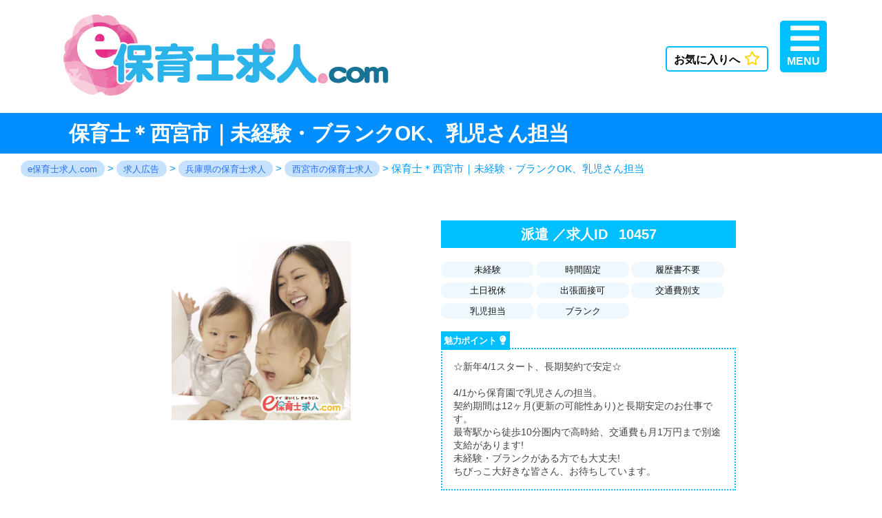

--- FILE ---
content_type: text/html; charset=UTF-8
request_url: https://www.ehoiku.com/job/789
body_size: 13376
content:
<!doctype html>
<html lang="ja">
<head>
	<meta charset="UTF-8" />
	<meta name="viewport" content="width=device-width, initial-scale=1" />
	<link rel="profile" href="https://gmpg.org/xfn/11" />
	<title>保育士＊西宮市｜未経験・ブランクOK、乳児さん担当 | e保育士求人.com</title>

		<!-- All in One SEO 4.1.1 -->
		<link rel="canonical" href="https://www.ehoiku.com/job/789" />
		<meta name="google" content="nositelinkssearchbox" />
		<script type="application/ld+json" class="aioseo-schema">
			{"@context":"https:\/\/schema.org","@graph":[{"@type":"WebSite","@id":"https:\/\/www.ehoiku.com\/#website","url":"https:\/\/www.ehoiku.com\/","name":"e\u4fdd\u80b2\u58eb\u6c42\u4eba.com","description":"\u5927\u962a\u8fd1\u90ca\u306e\u4fdd\u80b2\u58eb\u6c42\u4eba\u5c02\u9580","publisher":{"@id":"https:\/\/www.ehoiku.com\/#organization"}},{"@type":"Organization","@id":"https:\/\/www.ehoiku.com\/#organization","name":"e\u4fdd\u80b2\u58eb\u6c42\u4eba.com","url":"https:\/\/www.ehoiku.com\/","sameAs":["https:\/\/twitter.com\/ehoiku"]},{"@type":"BreadcrumbList","@id":"https:\/\/www.ehoiku.com\/job\/789#breadcrumblist","itemListElement":[{"@type":"ListItem","@id":"https:\/\/www.ehoiku.com\/#listItem","position":"1","item":{"@id":"https:\/\/www.ehoiku.com\/#item","name":"\u30db\u30fc\u30e0","description":"\u3010e\u4fdd\u80b2\u58eb\u6c42\u4eba.com\u3011\u306f\u5927\u962a\u5e02\u5185\u30fb\u5e9c\u4e0b\u306e\u4fdd\u80b2\u5712\u3067\u3001\u6c42\u4eba\u52df\u96c6\u4e2d\u306e\u304a\u4ed5\u4e8b\u60c5\u5831\u304c\u6e80\u8f09\u3002\u5175\u5eab\u30fb\u4eac\u90fd\u30fb\u5948\u826f\u30fb\u548c\u6b4c\u5c71\u30fb\u6ecb\u8cc0\u306a\u3069\u3001\u5927\u962a\u5e02\u5185\u8fd1\u90ca\u306e\u65b0\u7740\u6c42\u4eba\u3082\u968f\u6642\u63b2\u8f09\u4e2d\u3002\u7121\u6599\u306e\u4fdd\u80b2\u58eb\u8ee2\u8077\u30fb\u5c31\u6d3b\u30b5\u30dd\u30fc\u30c8\u306a\u3089\u30a4\u30a4\u4fdd\u80b2\u58eb\u6c42\u4eba.com","url":"https:\/\/www.ehoiku.com\/"},"nextItem":"https:\/\/www.ehoiku.com\/job\/789#listItem"},{"@type":"ListItem","@id":"https:\/\/www.ehoiku.com\/job\/789#listItem","position":"2","item":{"@id":"https:\/\/www.ehoiku.com\/job\/789#item","name":"\u4fdd\u80b2\u58eb\uff0a\u897f\u5bae\u5e02\uff5c\u672a\u7d4c\u9a13\u30fb\u30d6\u30e9\u30f3\u30afOK\u3001\u4e73\u5150\u3055\u3093\u62c5\u5f53","url":"https:\/\/www.ehoiku.com\/job\/789"},"previousItem":"https:\/\/www.ehoiku.com\/#listItem"}]},{"@type":"Person","@id":"https:\/\/www.ehoiku.com\/author\/ehoikusquare#author","url":"https:\/\/www.ehoiku.com\/author\/ehoikusquare","name":"ehoikusquare","image":{"@type":"ImageObject","@id":"https:\/\/www.ehoiku.com\/job\/789#authorImage","url":"https:\/\/secure.gravatar.com\/avatar\/b93fbc3806fcbc2001a6acdc602293c8?s=96&d=mm&r=g","width":"96","height":"96","caption":"ehoikusquare"}},{"@type":"WebPage","@id":"https:\/\/www.ehoiku.com\/job\/789#webpage","url":"https:\/\/www.ehoiku.com\/job\/789","name":"\u4fdd\u80b2\u58eb\uff0a\u897f\u5bae\u5e02\uff5c\u672a\u7d4c\u9a13\u30fb\u30d6\u30e9\u30f3\u30afOK\u3001\u4e73\u5150\u3055\u3093\u62c5\u5f53 | e\u4fdd\u80b2\u58eb\u6c42\u4eba.com","inLanguage":"ja","isPartOf":{"@id":"https:\/\/www.ehoiku.com\/#website"},"breadcrumb":{"@id":"https:\/\/www.ehoiku.com\/job\/789#breadcrumblist"},"author":"https:\/\/www.ehoiku.com\/job\/789#author","creator":"https:\/\/www.ehoiku.com\/job\/789#author","image":{"@type":"ImageObject","@id":"https:\/\/www.ehoiku.com\/#mainImage","url":"https:\/\/www.ehoiku.com\/wp-content\/uploads\/2020\/09\/9-28.jpg","width":"260","height":"260"},"primaryImageOfPage":{"@id":"https:\/\/www.ehoiku.com\/job\/789#mainImage"},"datePublished":"2017-01-18T05:17:09+09:00","dateModified":"2021-04-13T06:42:14+09:00"}]}
		</script>
		<script type="text/javascript" >
			window.ga=window.ga||function(){(ga.q=ga.q||[]).push(arguments)};ga.l=+new Date;
			ga('create', "UA-96236274-1", 'auto');
			ga('send', 'pageview');
		</script>
		<script async src="https://www.google-analytics.com/analytics.js"></script>
		<!-- All in One SEO -->

<link rel='stylesheet' id='wp-block-library-css'  href='https://www.ehoiku.com/wp-includes/css/dist/block-library/style.min.css?ver=5.7.2' media='all' />
<link rel='stylesheet' id='wp-block-library-theme-css'  href='https://www.ehoiku.com/wp-includes/css/dist/block-library/theme.min.css?ver=5.7.2' media='all' />
<link rel='stylesheet' id='contact-form-7-css'  href='https://www.ehoiku.com/wp-content/plugins/contact-form-7/includes/css/styles.css?ver=5.4.1' media='all' />
<link rel='stylesheet' id='toc-screen-css'  href='https://www.ehoiku.com/wp-content/plugins/table-of-contents-plus/screen.min.css?ver=2002' media='all' />
<link rel='stylesheet' id='parent-style-css'  href='https://www.ehoiku.com/wp-content/themes/twentynineteen/style.css?ver=5.7.2' media='all' />
<link rel='stylesheet' id='fontawesome-css'  href='https://use.fontawesome.com/releases/v5.0.10/css/all.css?ver=5.7.2' media='all' />
<link rel='stylesheet' id='swiper-css'  href='https://cdnjs.cloudflare.com/ajax/libs/Swiper/3.3.1/css/swiper.min.css?ver=5.7.2' media='all' />
<link rel='stylesheet' id='reset-css'  href='https://www.ehoiku.com/wp-content/themes/twentynineteen-child/reset.css?ver=5.7.2' media='all' />
<link rel='stylesheet' id='twentynineteen-style-css'  href='https://www.ehoiku.com/wp-content/themes/twentynineteen-child/style.css?ver=5.7.2' media='all' />
<link rel='stylesheet' id='twentynineteen-print-style-css'  href='https://www.ehoiku.com/wp-content/themes/twentynineteen/print.css?ver=5.7.2' media='print' />
<link rel='stylesheet' id='simple-favorites-css'  href='https://www.ehoiku.com/wp-content/plugins/favorites/assets/css/favorites.css?ver=2.3.2' media='all' />
<script src='https://www.ehoiku.com/wp-includes/js/jquery/jquery.min.js?ver=3.5.1' id='jquery-core-js'></script>
<script src='https://www.ehoiku.com/wp-includes/js/jquery/jquery-migrate.min.js?ver=3.3.2' id='jquery-migrate-js'></script>
<script src='https://ajax.googleapis.com/ajax/libs/jquery/3.2.1/jquery.min.js?ver=5.7.2' id='jQuery-js'></script>
<script src='https://www.ehoiku.com/wp-content/themes/twentynineteen-child/js/is_drawer_menu.js?ver=5.7.2' id='is_drawer_menu-js'></script>
<script id='favorites-js-extra'>
var favorites_data = {"ajaxurl":"https:\/\/www.ehoiku.com\/wp-admin\/admin-ajax.php","nonce":"78d1fcec7b","favorite":"\u304a\u6c17\u306b\u5165\u308a\u3078<i class=\"far fa-star\"><\/i>","favorited":"\u304a\u6c17\u306b\u5165\u308a\u4e2d<i class=\"fas fa-star\"><\/i>","includecount":"","indicate_loading":"","loading_text":"Loading","loading_image":"","loading_image_active":"","loading_image_preload":"","cache_enabled":"1","button_options":{"button_type":"custom","custom_colors":true,"box_shadow":false,"include_count":false,"default":{"background_default":false,"border_default":false,"text_default":"#000000","icon_default":"#eeee22","count_default":false},"active":{"background_active":false,"border_active":false,"text_active":"#000000","icon_active":"#eeee22","count_active":false}},"authentication_modal_content":"<p>Please login to add favorites.<\/p><p><a href=\"#\" data-favorites-modal-close>Dismiss this notice<\/a><\/p>","authentication_redirect":"","dev_mode":"","logged_in":"","user_id":"0","authentication_redirect_url":"https:\/\/www.ehoiku.com\/wp-login.php"};
</script>
<script src='https://www.ehoiku.com/wp-content/plugins/favorites/assets/js/favorites.min.js?ver=2.3.2' id='favorites-js'></script>
<style type="text/css">
#feas-0 {
	margin:10px 0px;
}

#feas-searchform-0 {
        background-color: #e5e5e5;
        border: 1px solid #bbbbbb;
	padding:10px;
        margin-bottom: 100px;
}

#feas-searchform-0 input,
#feas-searchform-0 select {
	margin-right:5px;
        vertical-align: -2px;
}

#feas-result-0 {
	background-color:#efefff;
	border-top:2px solid #d0d0ff;
	font-size:120%;
	font-weight:bold;
	text-align:right;
	padding:2px;
}

#feas-searchform-0 .select1,
#feas-searchform-0 .select2,
#feas-searchform-0 .select3 {
        margin-bottom:20px;
        background-color: #fff;
        padding: 15px;
        border-radius: 10px;
}

#feas-searchform-0 .search_area,
#feas-searchform-0 .search_employ,
#feas-searchform-0 .search_kodawari {
        display:block;
        font-size: 18px;
        margin-bottom: 10px;
        border-bottom: 1px dotted #ccc;
}

#feas-searchform-0 .search_area:before,
#feas-searchform-0 .search_employ:before,
#feas-searchform-0 .search_kodawari:before {
        content: "\f010";
        font-family: FontAwesome;
        margin-right: 10px;
	color: #F4CB40;
}

#feas-searchform-0 .feas_clevel_01{
        margin-right: 10px;
}

#feas-searchform-0 label {
        font-size: 14px;
}

#feas-searchform-0 .select3  label {
        margin-right: 10px;
        display: inline-block;
}

#feas-searchform-0 .select2  label {
        display: inline-block;
}

/*
PC
****************************************************************************/

@media screen and (min-width:1024px) {

#feas-0 {
	margin:10px 0px;
}

#feas-searchform-0 {
        background-color: #e5e5e5;
        border: 1px solid #bbbbbb;
	padding:20px;
        margin-bottom: 100px;
}

#feas-searchform-0 input,
#feas-searchform-0 select {
	margin-right:5px;
        vertical-align: -2px;
}

#feas-result-0 {
	background-color:#efefff;
	border-top:2px solid #d0d0ff;
	font-size:120%;
	font-weight:bold;
	text-align:right;
	padding:2px;
}

#feas-searchform-0 .select1,
#feas-searchform-0 .select2,
#feas-searchform-0 .select3 {
        margin-bottom:20px;
        background-color: #fff;
        padding: 15px;
        border-radius: 10px;
}

#feas-searchform-0 .search_area,
#feas-searchform-0 .search_employ,
#feas-searchform-0 .search_kodawari {
        display:block;
        font-size: 18px;
        margin-bottom: 10px;
        border-bottom: 1px dotted #ccc;
}

#feas-searchform-0 .search_area:before,
#feas-searchform-0 .search_employ:before,
#feas-searchform-0 .search_kodawari:before {
        content: "\f010";
        font-family: FontAwesome;
        margin-right: 10px;
}

#feas-searchform-0 .feas_clevel_01{
        margin-right: 10px;
}

#feas-searchform-0 label {
        font-size: 14px;
}

#feas-searchform-0 .select3  label {
        margin-right: 10px;
        display: inline-block;
}

}

</style>
<style type="text/css">div#toc_container ul li {font-size: 90%;}</style>
<!-- headに追加-->
	
	
	
	
	
<script type="application/ld+json">
{
		"@context":"http://schema.org/",
		"@type":"JobPosting",
		"title": "保育士＊西宮市｜未経験・ブランクOK、乳児さん担当",
		"workHours": "			(1)8:00～19:00の間のシフト制<br />
(2)6:45～14:45の固定勤務<br />
(3)11:00～19:00の固定勤務<br />
<br />
※上記(1)～(3)で選んで頂けます			",
		
		
		"datePosted": "2017-1-18",
		"employmentType": "TEMPORARY",


		"description": "		<h2>保育士＊西宮市｜未経験・ブランクOK、乳児さん担当</h2>

		<p>■雇用形態<br>派遣</p>


		<p>■勤務地<br>
西宮市段上町</p>




		<p>■最寄り駅<br>
阪急「甲東園駅」から徒歩8分</p>





		<p>■給与<br>
時給1200円</p>



		<p>■勤務時間<br>
(1)8:00～19:00の間のシフト制<br />
(2)6:45～14:45の固定勤務<br />
(3)11:00～19:00の固定勤務<br />
<br />
※上記(1)～(3)で選んで頂けます</p>



		<p>■待遇<br>
社会保険完備<br />
有給休暇<br />
他園に準ずる</p>


		<h2>【この求人のPRポイント】</h2>
<p>☆新年4/1スタート、長期契約で安定☆<br />
<br />
4/1から保育園で乳児さんの担当。<br />
契約期間は12ヶ月(更新の可能性あり)と長期安定のお仕事です。<br />
最寄駅から徒歩10分圏内で高時給、交通費も月1万円まで別途支給があります!<br />
未経験・ブランクがある方でも大丈夫!<br />
ちびっこ大好きな皆さん、お待ちしています。</p>




",

		"identifier": {
		"@type": "PropertyValue",
		"name": "非公開｜e保育士求人.com",
		"value": "					10457					"
					},

  
    "baseSalary": {
    "@type": "MonetaryAmount",
    "currency": "JPY",
    "value": {
      "@type": "QuantitativeValue",
      "value": 1200,
      "unitText": "HOUR"
      }
  },
    


		"hiringOrganization":{
		"@type": "Organization",
		"name": "兵庫県西宮市",
		"logo": ""
		},

		"jobLocation":{
		"@type": "Place",
		"address":{
		"@type": "PostalAddress",
		"addressCountry": "JP",
		"addressRegion": "兵庫県",
		"addressLocality": "西宮市",
		"streetAddress": ""

		}
	}
}
</script>

	
	
	
	
	
</head>




<body class="job-template-default single single-job postid-789 wp-embed-responsive singular image-filters-enabled">
<div id="page" class="site">
	<a class="skip-link screen-reader-text" href="#content">コンテンツへスキップ</a>

		<header id="masthead" class="site-header site-header-job">

<!-- ヘッダー -->

				<div class="e-header">
				
				<div class="logo-site">
					<a href="/"><img src="/wp-content/themes/twentynineteen-child/img/top.jpg"></a>
				</div>

				</div>





			<div class="site-branding-container">
				<div class="site-branding">

		
	<!--	
						<p class="site-title"><a href="https://www.ehoiku.com/" rel="home">e保育士求人.com</a></p>
			-->
		</div><!-- .site-branding -->
				
				
				
				<!-- オープンクローズボタン -->
<div class="menu-toggle" aria-controls="primary-menu" aria-expanded="false" aria-hidden="true">MENU</div>

<!-- ドロワー本体 -->
<div id="drawer" class="drawer" aria-hidden="true">
	<div class="drawer-inner">
		
		<ul class="di-ul">	
			<a href="/"><li class="di-li1">サイトトップ</li></a>
			<a href="/job"><li class="di-li2">求人一覧</li></a>
			<a href="/#ten-sup"><li class="di-li3">転職サポート</li></a>
			<a href="/useful"><li class="di-li4">お役立ち情報</li></a>
			<!--<a href="/spvisor"><li class="di-li5">アドバイザー紹介</li></a>-->
			<a href="/supple"><li class="di-li6">転職サプリ</li></a>
			<a href="/pref-osaka"><li class="di-li7">大阪府の保育支援</li></a>
			<a href="/favorite"><li class="di-li8">お気に入り一覧</li></a>
		</ul>
	</div><!-- .drawer-inner -->
</div><!-- #drawer -->

<!-- ドロワーオープン時グレーアウト表示用 -->
<div id="drawer-mask"></div><!-- #drawer-mask -->
				
				
				
			</div><!-- .site-branding-container -->




		</header><!-- #masthead -->

	<div id="content" class="site-content">

	<div id="primary" class="content-area">
	
		<header class="detail-pg-header">
		
<h1 class="entry-title">保育士＊西宮市｜未経験・ブランクOK、乳児さん担当</h1>
	</header>


<div class="breadcrumbs" vocab="http://schema.org/" typeof="BreadcrumbList">
    <!-- Breadcrumb NavXT 6.6.0 -->
<span property="itemListElement" typeof="ListItem"><a property="item" typeof="WebPage" title="e保育士求人.comへ移動" href="https://www.ehoiku.com" class="home"><span property="name">e保育士求人.com</span></a><meta property="position" content="1"></span> &gt; <span property="itemListElement" typeof="ListItem"><a property="item" typeof="WebPage" title="保育士の求人広告へ移動" href="https://www.ehoiku.com/job" class="post post-job-archive"><span property="name">求人広告</span></a><meta property="position" content="2"></span> &gt; <span property="itemListElement" typeof="ListItem"><a property="item" typeof="WebPage" title="兵庫県の保育士求人一覧" href="https://www.ehoiku.com/job/area/hyogo" class="taxonomy area"><span property="name">兵庫県の保育士求人</span></a><meta property="position" content="3"></span> &gt; <span property="itemListElement" typeof="ListItem"><a property="item" typeof="WebPage" title="西宮市の保育士求人一覧" href="https://www.ehoiku.com/job/area/hyogo/nishinomiyashi" class="taxonomy area"><span property="name">西宮市の保育士求人</span></a><meta property="position" content="4"></span> &gt; <span property="itemListElement" typeof="ListItem"><span property="name">保育士＊西宮市｜未経験・ブランクOK、乳児さん担当</span><meta property="position" content="5"></span></div>


		<main id="main" class="site-main">

			


<div id="post-789" class="post-789 job type-job status-publish has-post-thumbnail hentry area-hyogo area-nishinomiyashi employ-temporary jobeny-jobeny1 jobeny-jobeny2 jobeny-jobeny8 jobeny-jobeny10 jobeny-jobeny11 jobeny-jobeny13 jobeny-jobeny14 jobeny-jobeny19 entry">
	
	<div class="detail-pg-syo">


	
	<div class="dtl-top clearfix">
	

<div class="dtl-pic">

				<img width="260" height="260" src="https://www.ehoiku.com/wp-content/uploads/2020/09/9-28-260x260.jpg" class="attachment-thumb260 size-thumb260 wp-post-image" alt="" loading="lazy" srcset="https://www.ehoiku.com/wp-content/uploads/2020/09/9-28.jpg 260w, https://www.ehoiku.com/wp-content/uploads/2020/09/9-28-250x250.jpg 250w, https://www.ehoiku.com/wp-content/uploads/2020/09/9-28-150x150.jpg 150w, https://www.ehoiku.com/wp-content/uploads/2020/09/9-28-100x100.jpg 100w" sizes="(max-width: 260px) 100vw, 260px" />						
			


</div>



<div class="dtl-right">

<div class="dtl-code">

	派遣


<span>／求人ID</span>

		
			10457	
	
</div>

	
	<!--こだわり　始-->


<ul class="dtl-eny-ul">
			<li class="dtl-eny-li">未経験</li><li class="dtl-eny-li">時間固定</li><li class="dtl-eny-li">履歴書不要</li><li class="dtl-eny-li">土日祝休</li><li class="dtl-eny-li">出張面接可</li><li class="dtl-eny-li">交通費別支</li><li class="dtl-eny-li">乳児担当</li><li class="dtl-eny-li">ブランク</li></ul>

<!--こだわり　終-->




<div class="dtl-pr">
		<h2 class="pr-p">魅力ポイント</h2>

	
			☆新年4/1スタート、長期契約で安定☆<br />
<br />
4/1から保育園で乳児さんの担当。<br />
契約期間は12ヶ月(更新の可能性あり)と長期安定のお仕事です。<br />
最寄駅から徒歩10分圏内で高時給、交通費も月1万円まで別途支給があります!<br />
未経験・ブランクがある方でも大丈夫!<br />
ちびっこ大好きな皆さん、お待ちしています。
	

</div>



</div>



</div>




<div class="dtl-btn clearfix">

<div class="dtl-tel">
<a href="tel:0800-601-8153">
<span>電話お問合せ(無料通話)</span>
0800-601-8153
</a>
</div>

<div class="dtl-web">
<a href="https://www.ehoiku.com/entry/?jobtit=保育士＊西宮市｜未経験・ブランクOK、乳児さん担当&jobcode=10457">
  求人に応募する
</a>
</div>

</div>




<!-------------------PCPCPCPCPC------------------>	



<table id="dtl-kumk">
	<tbody>

	<tr>
	<td class="dtl-td">
	<span class="dtl-na">勤務地</span>

			
					<p class="dtl-syo">
			西宮市段上町		</p>
			
	</td>
  
	<td class="dtl-td">
	<span class="dtl-na">応募資格</span>
		
					<p class="dtl-syo">
			保育士免許をお持ちの方。未経験・ブランクOKです!		</p>
				
	</td>
	</tr>

	<tr>
	<td class="dtl-td">
	<span class="dtl-na">最寄り駅</span>
	
					<p class="dtl-syo">
			阪急「甲東園駅」から徒歩8分		</p>
				
	</td>




	<td class="dtl-td">
	<span class="dtl-na">給与</span>
	
	
						  <p class="dtl-syo">

			時給1200円		</p>
				
					<p class="dtl-syo">
			時給1200円		</p>
				</td>
	</tr>



	<tr>
	<td class="dtl-td">
	<span class="dtl-na">勤務時間</span>
	
					<p class="dtl-syo">
			(1)8:00～19:00の間のシフト制<br />
(2)6:45～14:45の固定勤務<br />
(3)11:00～19:00の固定勤務<br />
<br />
※上記(1)～(3)で選んで頂けます		</p>
				</td>
  
  
  
	<td class="dtl-td">
	<span class="dtl-na">勤務曜日</span>
	
			<p class="dtl-syo">
			就業曜日/月～金、完全週休2日制<br />
(行事などの場合は土曜日出勤の可能性あり)		</p>
		</td>
	</tr>



	<tr>
	<td class="dtl-td">
	<span class="dtl-na">待遇</span>
	
			<p class="dtl-syo">
			社会保険完備<br />
有給休暇<br />
他園に準ずる		</p>
		</td>




	<td class="dtl-td">
	<span class="dtl-na">仕事内容</span>
	
			<p class="dtl-syo">
			保育施設<br />
<br />
乳児担当の保育業務全般、及び雑務		</p>
		</td>
	</tr>
	
	
	
	
	
		<td class="dtl-td">
	<span class="dtl-na">受動喫煙対策について</span>
	
		<p class="dtl-syo">
			敷地内 禁煙
		</p>
	</td>
	</tr>
	
	
	
	

</tbody>
</table>	


<!-------------------PCPCPCPCPC------------------>	
	



<!--応募フロー/ID/担当者　始-->

<div class="dtl-oubo-box clearfix">


			<div class="dtl-flow">
			<p>選考の流れ</p>
			WEB/TELからご応募<br />
　↓<br />
面接日調整（※出張面接応相談）<br />
　↓<br />
面接選考<br />
　↓<br />
採用		</div>
	

<div class="dtl-flow-right">

<div class="dtl-id-name">

	<p>求人ID / 担当</p>


				10457	
	<span> / </span>

	
			豊田
		
</div><!--dtl-id-name-->

<div class="dtl-oubo-info">

<p>応募方法</p>

<span>応募フォームよりご応募ください。<br>
	TELの場合は「求人ID：
	
				10457		
	」をお知らせ下さい。</span>


</div><!--dtl-oubo-info-->



</div><!--dtl-flow-right-->

</div><!--dtl-oubo-box-->

<!--応募フロー/ID/担当者　終-->


	
	

	
	
	
	
	
<div class="dtl-btn clearfix">

<div class="dtl-tel">
<a href="tel:0800-601-8153">
<span>電話お問合せ(無料通話)</span>
0800-601-8153
</a>
</div>

<div class="dtl-web">
<a href="https://www.ehoiku.com/entry/?jobtit=保育士＊西宮市｜未経験・ブランクOK、乳児さん担当&jobcode=10457">
  求人に応募する
</a>
</div>

</div>
	
	
	
<div class="job-img">
<img src="../wp-content/themes/twentynineteen-child/img/line.jpg">
</div>
	
	
	

	

<!--レコメンド　　　　　　　　　　　　　　　　　スタート-->
	
		<button class="simplefavorite-button" data-postid="789" data-siteid="1" data-groupid="1" data-favoritecount="0" style="box-shadow:none;-webkit-box-shadow:none;-moz-box-shadow:none;color:#000000;">お気に入りへ<i class="far fa-star"></i></button>		
		
		
		
		




<h2 class="reco-h2">同じ【兵庫県西宮市】の求人</h2>

<div class="reco-divp">

<p class="reco-p">

お探しの 兵庫県西宮市 エリアのピックアップ求人です。
掲載中の案件のほかにも非掲載の求人も数多く取り揃えております。</p>

<p class="reco-p">
働き方のご希望・条件のご相談はお気軽にお問い合わせください。
</p>

</div>


<ul class="reco-ul">


<li class="reco-li">
<a href="https://www.ehoiku.com/job/786">
<div class="reco-matome clearfix">
<div class="reco-gazo">
		<p><img width="100" height="100" src="https://www.ehoiku.com/wp-content/uploads/2017/01/8.jpg" class="attachment-thumb100 size-thumb100 wp-post-image" alt="保育士＊西宮市｜土日祝休み!担当制保育で保育" loading="lazy" srcset="https://www.ehoiku.com/wp-content/uploads/2017/01/8.jpg 260w, https://www.ehoiku.com/wp-content/uploads/2017/01/8-165x165.jpg 165w, https://www.ehoiku.com/wp-content/uploads/2017/01/8-250x250.jpg 250w, https://www.ehoiku.com/wp-content/uploads/2017/01/8-200x200.jpg 200w" sizes="(max-width: 100px) 100vw, 100px" /><!--<img width="260" height="260" src="https://www.ehoiku.com/wp-content/uploads/2017/01/8.jpg" class="attachment-260x260 size-260x260 wp-post-image" alt="保育士＊西宮市｜土日祝休み!担当制保育で保育" loading="lazy" srcset="https://www.ehoiku.com/wp-content/uploads/2017/01/8.jpg 260w, https://www.ehoiku.com/wp-content/uploads/2017/01/8-165x165.jpg 165w, https://www.ehoiku.com/wp-content/uploads/2017/01/8-250x250.jpg 250w, https://www.ehoiku.com/wp-content/uploads/2017/01/8-200x200.jpg 200w" sizes="(max-width: 260px) 100vw, 260px" />--></p>
	</div>
<div class="reco-box">
<p><!--<a href="https://www.ehoiku.com/job/786" >-->保育士＊西宮市｜土日祝休み!担当制保育で保育</p>
<p class="reco-emp">派遣</p>
</div>
</div>
</a>
</li>



<li class="reco-li">
<a href="https://www.ehoiku.com/job/787">
<div class="reco-matome clearfix">
<div class="reco-gazo">
		<p><img width="100" height="100" src="https://www.ehoiku.com/wp-content/uploads/2017/01/3.jpg" class="attachment-thumb100 size-thumb100 wp-post-image" alt="保育士＊西宮市｜時給1200円もしくは時給1130円+交通費" loading="lazy" srcset="https://www.ehoiku.com/wp-content/uploads/2017/01/3.jpg 260w, https://www.ehoiku.com/wp-content/uploads/2017/01/3-165x165.jpg 165w, https://www.ehoiku.com/wp-content/uploads/2017/01/3-250x250.jpg 250w, https://www.ehoiku.com/wp-content/uploads/2017/01/3-200x200.jpg 200w" sizes="(max-width: 100px) 100vw, 100px" /><!--<img width="260" height="260" src="https://www.ehoiku.com/wp-content/uploads/2017/01/3.jpg" class="attachment-260x260 size-260x260 wp-post-image" alt="保育士＊西宮市｜時給1200円もしくは時給1130円+交通費" loading="lazy" srcset="https://www.ehoiku.com/wp-content/uploads/2017/01/3.jpg 260w, https://www.ehoiku.com/wp-content/uploads/2017/01/3-165x165.jpg 165w, https://www.ehoiku.com/wp-content/uploads/2017/01/3-250x250.jpg 250w, https://www.ehoiku.com/wp-content/uploads/2017/01/3-200x200.jpg 200w" sizes="(max-width: 260px) 100vw, 260px" />--></p>
	</div>
<div class="reco-box">
<p><!--<a href="https://www.ehoiku.com/job/787" >-->保育士＊西宮市｜時給1200円もしくは時給1130円+交通費</p>
<p class="reco-emp">派遣</p>
</div>
</div>
</a>
</li>



<li class="reco-li">
<a href="https://www.ehoiku.com/job/777">
<div class="reco-matome clearfix">
<div class="reco-gazo">
		<p><img width="100" height="100" src="https://www.ehoiku.com/wp-content/uploads/2017/01/11.jpg" class="attachment-thumb100 size-thumb100 wp-post-image" alt="保育士＊西宮市｜阪神今津駅!男女不問!90名定員" loading="lazy" srcset="https://www.ehoiku.com/wp-content/uploads/2017/01/11.jpg 260w, https://www.ehoiku.com/wp-content/uploads/2017/01/11-165x165.jpg 165w, https://www.ehoiku.com/wp-content/uploads/2017/01/11-250x250.jpg 250w, https://www.ehoiku.com/wp-content/uploads/2017/01/11-200x200.jpg 200w" sizes="(max-width: 100px) 100vw, 100px" /><!--<img width="260" height="260" src="https://www.ehoiku.com/wp-content/uploads/2017/01/11.jpg" class="attachment-260x260 size-260x260 wp-post-image" alt="保育士＊西宮市｜阪神今津駅!男女不問!90名定員" loading="lazy" srcset="https://www.ehoiku.com/wp-content/uploads/2017/01/11.jpg 260w, https://www.ehoiku.com/wp-content/uploads/2017/01/11-165x165.jpg 165w, https://www.ehoiku.com/wp-content/uploads/2017/01/11-250x250.jpg 250w, https://www.ehoiku.com/wp-content/uploads/2017/01/11-200x200.jpg 200w" sizes="(max-width: 260px) 100vw, 260px" />--></p>
	</div>
<div class="reco-box">
<p><!--<a href="https://www.ehoiku.com/job/777" >-->保育士＊西宮市｜阪神今津駅!男女不問!90名定員</p>
<p class="reco-emp">派遣</p>
</div>
</div>
</a>
</li>



<li class="reco-li">
<a href="https://www.ehoiku.com/job/8363">
<div class="reco-matome clearfix">
<div class="reco-gazo">
		<p><img width="100" height="100" src="https://www.ehoiku.com/wp-content/uploads/2017/01/6.jpg" class="attachment-thumb100 size-thumb100 wp-post-image" alt="正社員の保育士｜食事・英語・リトミックなど教育に注力する保育園｜西宮市甲東園駅近" loading="lazy" srcset="https://www.ehoiku.com/wp-content/uploads/2017/01/6.jpg 260w, https://www.ehoiku.com/wp-content/uploads/2017/01/6-165x165.jpg 165w, https://www.ehoiku.com/wp-content/uploads/2017/01/6-250x250.jpg 250w, https://www.ehoiku.com/wp-content/uploads/2017/01/6-200x200.jpg 200w" sizes="(max-width: 100px) 100vw, 100px" /><!--<img width="260" height="260" src="https://www.ehoiku.com/wp-content/uploads/2017/01/6.jpg" class="attachment-260x260 size-260x260 wp-post-image" alt="正社員の保育士｜食事・英語・リトミックなど教育に注力する保育園｜西宮市甲東園駅近" loading="lazy" srcset="https://www.ehoiku.com/wp-content/uploads/2017/01/6.jpg 260w, https://www.ehoiku.com/wp-content/uploads/2017/01/6-165x165.jpg 165w, https://www.ehoiku.com/wp-content/uploads/2017/01/6-250x250.jpg 250w, https://www.ehoiku.com/wp-content/uploads/2017/01/6-200x200.jpg 200w" sizes="(max-width: 260px) 100vw, 260px" />--></p>
	</div>
<div class="reco-box">
<p><!--<a href="https://www.ehoiku.com/job/8363" >-->正社員の保育士｜食事・英語・リトミックなど教育に注力する保育園｜西宮市甲東園駅近</p>
<p class="reco-emp">正社員</p>
</div>
</div>
</a>
</li>



<li class="reco-li">
<a href="https://www.ehoiku.com/job/790">
<div class="reco-matome clearfix">
<div class="reco-gazo">
		<p><img width="100" height="100" src="https://www.ehoiku.com/wp-content/uploads/2017/01/4.jpg" class="attachment-thumb100 size-thumb100 wp-post-image" alt="保育士＊西宮市｜時給1200円+交通費月1万円、駅近" loading="lazy" srcset="https://www.ehoiku.com/wp-content/uploads/2017/01/4.jpg 260w, https://www.ehoiku.com/wp-content/uploads/2017/01/4-165x165.jpg 165w, https://www.ehoiku.com/wp-content/uploads/2017/01/4-250x250.jpg 250w, https://www.ehoiku.com/wp-content/uploads/2017/01/4-200x200.jpg 200w" sizes="(max-width: 100px) 100vw, 100px" /><!--<img width="260" height="260" src="https://www.ehoiku.com/wp-content/uploads/2017/01/4.jpg" class="attachment-260x260 size-260x260 wp-post-image" alt="保育士＊西宮市｜時給1200円+交通費月1万円、駅近" loading="lazy" srcset="https://www.ehoiku.com/wp-content/uploads/2017/01/4.jpg 260w, https://www.ehoiku.com/wp-content/uploads/2017/01/4-165x165.jpg 165w, https://www.ehoiku.com/wp-content/uploads/2017/01/4-250x250.jpg 250w, https://www.ehoiku.com/wp-content/uploads/2017/01/4-200x200.jpg 200w" sizes="(max-width: 260px) 100vw, 260px" />--></p>
	</div>
<div class="reco-box">
<p><!--<a href="https://www.ehoiku.com/job/790" >-->保育士＊西宮市｜時給1200円+交通費月1万円、駅近</p>
<p class="reco-emp">派遣</p>
</div>
</div>
</a>
</li>



<li class="reco-li">
<a href="https://www.ehoiku.com/job/778">
<div class="reco-matome clearfix">
<div class="reco-gazo">
		<p><img width="100" height="100" src="https://www.ehoiku.com/wp-content/uploads/2016/12/dammy.jpg" class="attachment-thumb100 size-thumb100 wp-post-image" alt="保育士＊西宮市｜未経験・ブランクOK、一時保育担当" loading="lazy" srcset="https://www.ehoiku.com/wp-content/uploads/2016/12/dammy.jpg 250w, https://www.ehoiku.com/wp-content/uploads/2016/12/dammy-165x165.jpg 165w, https://www.ehoiku.com/wp-content/uploads/2016/12/dammy-200x200.jpg 200w" sizes="(max-width: 100px) 100vw, 100px" /><!--<img width="250" height="250" src="https://www.ehoiku.com/wp-content/uploads/2016/12/dammy.jpg" class="attachment-260x260 size-260x260 wp-post-image" alt="保育士＊西宮市｜未経験・ブランクOK、一時保育担当" loading="lazy" srcset="https://www.ehoiku.com/wp-content/uploads/2016/12/dammy.jpg 250w, https://www.ehoiku.com/wp-content/uploads/2016/12/dammy-165x165.jpg 165w, https://www.ehoiku.com/wp-content/uploads/2016/12/dammy-200x200.jpg 200w" sizes="(max-width: 250px) 100vw, 250px" />--></p>
	</div>
<div class="reco-box">
<p><!--<a href="https://www.ehoiku.com/job/778" >-->保育士＊西宮市｜未経験・ブランクOK、一時保育担当</p>
<p class="reco-emp">派遣</p>
</div>
</div>
</a>
</li>



<li class="reco-li">
<a href="https://www.ehoiku.com/job/8308">
<div class="reco-matome clearfix">
<div class="reco-gazo">
		<p><img width="100" height="100" src="https://www.ehoiku.com/wp-content/uploads/2017/01/6.jpg" class="attachment-thumb100 size-thumb100 wp-post-image" alt="正社員の保育士｜2021年4月開園のオープニングスタッフ｜車通勤OK｜西宮市老松町" loading="lazy" srcset="https://www.ehoiku.com/wp-content/uploads/2017/01/6.jpg 260w, https://www.ehoiku.com/wp-content/uploads/2017/01/6-165x165.jpg 165w, https://www.ehoiku.com/wp-content/uploads/2017/01/6-250x250.jpg 250w, https://www.ehoiku.com/wp-content/uploads/2017/01/6-200x200.jpg 200w" sizes="(max-width: 100px) 100vw, 100px" /><!--<img width="260" height="260" src="https://www.ehoiku.com/wp-content/uploads/2017/01/6.jpg" class="attachment-260x260 size-260x260 wp-post-image" alt="正社員の保育士｜2021年4月開園のオープニングスタッフ｜車通勤OK｜西宮市老松町" loading="lazy" srcset="https://www.ehoiku.com/wp-content/uploads/2017/01/6.jpg 260w, https://www.ehoiku.com/wp-content/uploads/2017/01/6-165x165.jpg 165w, https://www.ehoiku.com/wp-content/uploads/2017/01/6-250x250.jpg 250w, https://www.ehoiku.com/wp-content/uploads/2017/01/6-200x200.jpg 200w" sizes="(max-width: 260px) 100vw, 260px" />--></p>
	</div>
<div class="reco-box">
<p><!--<a href="https://www.ehoiku.com/job/8308" >-->正社員の保育士｜2021年4月開園のオープニングスタッフ｜車通勤OK｜西宮市老松町</p>
<p class="reco-emp">正社員</p>
</div>
</div>
</a>
</li>



<li class="reco-li">
<a href="https://www.ehoiku.com/job/770">
<div class="reco-matome clearfix">
<div class="reco-gazo">
		<p><img width="100" height="100" src="https://www.ehoiku.com/wp-content/uploads/2016/12/dammy.jpg" class="attachment-thumb100 size-thumb100 wp-post-image" alt="西宮市｜オープン直後、乳児さんの担当、時間固定もOK" loading="lazy" srcset="https://www.ehoiku.com/wp-content/uploads/2016/12/dammy.jpg 250w, https://www.ehoiku.com/wp-content/uploads/2016/12/dammy-165x165.jpg 165w, https://www.ehoiku.com/wp-content/uploads/2016/12/dammy-200x200.jpg 200w" sizes="(max-width: 100px) 100vw, 100px" /><!--<img width="250" height="250" src="https://www.ehoiku.com/wp-content/uploads/2016/12/dammy.jpg" class="attachment-260x260 size-260x260 wp-post-image" alt="西宮市｜オープン直後、乳児さんの担当、時間固定もOK" loading="lazy" srcset="https://www.ehoiku.com/wp-content/uploads/2016/12/dammy.jpg 250w, https://www.ehoiku.com/wp-content/uploads/2016/12/dammy-165x165.jpg 165w, https://www.ehoiku.com/wp-content/uploads/2016/12/dammy-200x200.jpg 200w" sizes="(max-width: 250px) 100vw, 250px" />--></p>
	</div>
<div class="reco-box">
<p><!--<a href="https://www.ehoiku.com/job/770" >-->西宮市｜オープン直後、乳児さんの担当、時間固定もOK</p>
<p class="reco-emp">派遣</p>
</div>
</div>
</a>
</li>

</ul>

<div class="job-img">
<img src="../wp-content/themes/twentynineteen-child/img/line.jpg"></div>



<div class="reco-no">
<p>
e保育士求人は、保育士・幼稚園教諭・調理師・看護師の求人を掲載しています。<br>
派遣社員のほかにも、パート・正社員求人も数多く取り揃えています。
</p>



<h2 class="reco-linep">
似ているこだわり条件でお仕事を探す。
</h2>
<p class="reco-kdwr">
			<span class="reko-kdwr-sp"><a href="https://www.ehoiku.com/job/jobeny/jobeny8">履歴書不要</a></span><span class="reko-kdwr-sp"><a href="https://www.ehoiku.com/job/jobeny/jobeny10">土日祝休</a></span><span class="reko-kdwr-sp"><a href="https://www.ehoiku.com/job/jobeny/jobeny11">出張面接可</a></span><span class="reko-kdwr-sp"><a href="https://www.ehoiku.com/job/jobeny/jobeny13">交通費別支</a></span><span class="reko-kdwr-sp"><a href="https://www.ehoiku.com/job/jobeny/jobeny14">乳児担当</a></span><span class="reko-kdwr-sp"><a href="https://www.ehoiku.com/job/jobeny/jobeny15">ママさん活躍中</a></span><span class="reko-kdwr-sp"><a href="https://www.ehoiku.com/job/jobeny/jobeny19">ブランク</a></span></p>

<p>
そのほかにも、「<a href="/?s_keyword_0=&s_keyword_1=&search_element_3%5B%5D=394&searchbutton=検%E3%80%80索&csp=search_add&feadvns_max_line_1=4&fe_form_no=1">小規模</a>」で働きたい！「<a href="/?s_keyword_0=&s_keyword_1=&search_element_3%5B%5D=386&searchbutton=検%E3%80%80索&csp=search_add&feadvns_max_line_1=4&fe_form_no=1">未経験</a>」「<a href="/?s_keyword_0=&s_keyword_1=&search_element_3%5B%5D=404&searchbutton=検%E3%80%80索&csp=search_add&feadvns_max_line_1=4&fe_form_no=1">ブランク</a>」OKな求人が知りたい。新しい園で働きたい！
子育て中や働きながらでお時間のない方、専任担当が求人のご案内から就業までしっかりサポートさせて頂きます。

</p>

<p>下記フォームよりお問合せ下さい！</p>

</div>

<p class="font-ani"><i class="fas fa-arrow-down faa-pulse animated"></i>　<i class="fas fa-arrow-down faa-pulse animated"></i>　<i class="fas fa-arrow-down faa-pulse animated"></i></p>
<a id="ten-sup-syo"></a>

<div class="tensyoku-link clearfix">


<div class="ten-gazou clearfix">

<img src="../wp-content/themes/twentynineteen-child/img/tensyoku.jpg">

</div>



<div class="ten-form" clearfix>
<div role="form" class="wpcf7" id="wpcf7-f7496-p770-o1" lang="ja" dir="ltr">
<div class="screen-reader-response"><p role="status" aria-live="polite" aria-atomic="true"></p> <ul></ul></div>
<form action="/job/789#wpcf7-f7496-p770-o1" method="post" class="wpcf7-form init" novalidate="novalidate" data-status="init">
<div style="display: none;">
<input type="hidden" name="_wpcf7" value="7496" />
<input type="hidden" name="_wpcf7_version" value="5.4.1" />
<input type="hidden" name="_wpcf7_locale" value="ja" />
<input type="hidden" name="_wpcf7_unit_tag" value="wpcf7-f7496-p770-o1" />
<input type="hidden" name="_wpcf7_container_post" value="770" />
<input type="hidden" name="_wpcf7_posted_data_hash" value="" />
</div>
<table id="ent-ten">
<tr>
<th class="ent-th">お名前</th>
<td class="ent-td free"> <span class="wpcf7-form-control-wrap your-name"><input type="text" name="your-name" value="" size="40" class="wpcf7-form-control wpcf7-text wpcf7-validates-as-required" aria-required="true" aria-invalid="false" /></span> </td>
</tr>
<tr>
<th class="ent-th">TEL</th>
<td class="ent-td free"><span class="wpcf7-form-control-wrap tel-414"><input type="tel" name="tel-414" value="" size="40" class="wpcf7-form-control wpcf7-text wpcf7-tel wpcf7-validates-as-required wpcf7-validates-as-tel" aria-required="true" aria-invalid="false" /></span></td>
</tr>
<tr>
<th class="ent-th">保有資格</th>
<td class="ent-td"> <span class="wpcf7-form-control-wrap checkbox-933"><span class="wpcf7-form-control wpcf7-checkbox wpcf7-validates-as-required"><span class="wpcf7-list-item first"><label><input type="checkbox" name="checkbox-933[]" value="保育士資格" /><span class="wpcf7-list-item-label">保育士資格</span></label></span><span class="wpcf7-list-item"><label><input type="checkbox" name="checkbox-933[]" value="幼稚園教諭" /><span class="wpcf7-list-item-label">幼稚園教諭</span></label></span><span class="wpcf7-list-item"><label><input type="checkbox" name="checkbox-933[]" value="保育士取得見込" /><span class="wpcf7-list-item-label">保育士取得見込</span></label></span><span class="wpcf7-list-item last"><label><input type="checkbox" name="checkbox-933[]" value="その他（無資格含）" /><span class="wpcf7-list-item-label">その他（無資格含）</span></label></span></span></span> </td>
</tr>
</table>
<div class="register_kiyaku kiyaku mb20">
<p class="title">個人情報の取扱いに関する同意書</p>
<p class="txt_l">株式会社インタースクエア</p>
<p class="txt_l">個人情報保護管理者 総務部部長</p>
<p class="txt_l">TEL:06-6367-0511</p>
<p class="txt_l">当社は会員登録の際に皆様の個人情報をいただいております。 以下、皆様の 個人情報の保護とその取り扱いについてご説明申し上げます。 情報をご入力される際には、必ず下記事項に同意いただいた上で行っていただけますようお願い申し上げます。</p>
<h2 class="kiyaku-h2">（1）利用目的について</h2>
<p class="txt_l">当社より、派遣・紹介の登録手続きの連絡をするために利用いたします。</p>
<h2 class="kiyaku-h2">（2）第三者提供について</h2>
<p class="txt_l">提出いただいた個人情報はご本人の同意なく第三者へ提供することはございません。ただし、以下のいずれかに該当する場合は提供をすることがあります。<br><br />
1. あらかじめ、本人に必要事項を明示または通知し、本人の同意を得ているとき<br><br />
2. 法令に基づく場合<br><br />
3. 人の生命、身体または財産の保護のために必要がある場合であって、本人の同意を得ることが困難であるとき<br><br />
4. 公衆衛生の向上または児童の健全な育成の推進のために特に必要がある場合であって、本人の同意を得ることが困難であるとき<br><br />
5. 国の機関若しくは地方公共団体またはその委託を受けた者が法令の定める事務を遂行することに対して協力する必要がある場合であって、本人の同意を得ることによって当該事務の遂行に支障を及ぼすおそれがあるとき</p>
<h2 class="kiyaku-h2">（3）委託について</h2>
<p class="txt_l">当社で定める個人情報保護の水準を満たした委託先に、システムの保守・改修などを目的として個人情報を委託する場合があります</p>
<h2 class="kiyaku-h2">（4）開示等の手続きについて</h2>
<p class="txt_l">当社は、ご本人からの保有する個人情報の開示、利用目的の通知、保有する個人情報の内容が事実に反する場合等における訂正等、利用停止等及び第三者提供の停止（以下「開示等」という。）のご請求を受付いたします。開示等のご請求の具体的な手続きにつきましては、下記の窓口までお問い合わせください</p>
<h2 class="kiyaku-h2">（5）個人情報を与える事の任意性及び当該情報を与えなかった場合に生じる結果について</h2>
<p class="txt_l">個人情報の提出はあくまでも任意のものですが、記載間違いや正しい情報を提出いただけない場合は仕事のご案内、ご連絡等ができない場合がありますので、ご注意ください</p>
<h2 class="kiyaku-h2">（6）本人が容易に認識できない方法による個人情報の取得について</h2>
<p class="txt_l">当社ホームページでは、ご提供する情報やサービスを充実し、より便利に利用していただく等のために、クッキー（Cookie）を使用する場合があります。予めご本人の承諾を得た場合を除いて、クッキーによって個人を特定できる情報を得ることはありません
</p>
<p class="mt15">お問い合せ窓口</p>
<p class="txt_l">〒530-0051<br><br />
大阪市北区太融寺町5-13 東梅田ﾊﾟｰｸﾋﾞﾙ4F<br><br />
株式会社インタースクエア　総務部<br><br />
電話：06-6367-0511<br><br />
（受付時間：平日9時～17時半、土日祝休み）<br><br />
E-mail：is@intersquare.co.jp</p>
</div>
<div class="do-sub">
<div class="ten-doui"><span>※個人情報の取り扱い</span><span class="wpcf7-form-control-wrap acceptance-290"><span class="wpcf7-form-control wpcf7-acceptance"><span class="wpcf7-list-item"><label><input type="checkbox" name="acceptance-290" value="1" aria-invalid="false" class="doui" /><span class="wpcf7-list-item-label">同意します</span></label></span></span></span></div>
<div class="ten-submit"><input type="submit" value="送信" class="wpcf7-form-control wpcf7-submit" /></div>
</div>
<div class="wpcf7-response-output" aria-hidden="true"></div></form></div></div>


</div>





		
	





<div class="job-img" style="margin-top:30px;">
<img src="../wp-content/themes/twentynineteen-child/img/line.jpg">
</div>

<div class="qa-box">

<h2 class="reco-h2">転職サポートFAQ</h2>



<div class="cp_qa">
<div class="cp_actab">
<input id="cp_tabfour011" type="checkbox" name="tabs">
<label for="cp_tabfour011">
兵庫県西宮市エリア周辺で募集している園を教えて欲しい。

</label>
	<div class="cp_actab-content">
	<p><a href="/job">求人一覧</a>から希望エリアを絞り込みご覧頂くか、直接専任担当よりご希望に沿った求人をいくつかご案内させて頂きますので<a href="#ten-sup-syo">お問合せフォーム</a>よりご相談ください(完全無料)。</p>
	</div>
</div>

<div class="cp_actab">
<input id="cp_tabfour013" type="checkbox" name="tabs">
<label for="cp_tabfour013">求人サイトを利用するのが初めてなので不安です。</label>
	<div class="cp_actab-content">
	<p>初めての方にも安心していただけるよう専任担当が直接会ってしっかりとご説明させて頂いております。<br><span style="font-weight:bold; display:block; margin:10px 0;">〇簡単な選考の流れ〇<br>エントリー⇒登録面接＆案件詳細説明（※出張面接応相談）⇒現場見学・打合せ⇒就業決定/契約対応⇒就業開始</span>まずはご希望などをお聞かせください！あなたにピッタリの求人をご案内いたします。<br>→<a href="#ten-sup-syo">担当に相談する</a></p>
	</div>
</div>


<div class="cp_actab">
<input id="cp_tabfour012" type="checkbox" name="tabs">
<label for="cp_tabfour012">求人の保育園で働きたいが、募集要項とは異なる希望している条件面（時給面/就業時間/勤務日数など）でも可能でしょうか。</label>
	<div class="cp_actab-content">
	<p>一度希望条件をお聞かせください。できる限りご希望にそえるようアプローチを行っています。またご希望の働き方で可能なお探しの
	兵庫県西宮市エリアの保育園のご案内もさせて頂きます。</p>
	</div>
</div>

</div>

	



</div><!--qa-box/よくあるお問合せ終-->



















		
		
		
		
		
	</div><!-- .entry-content -->



				
</div><!-- #post-789 -->

		</main><!-- #main -->
	</div><!-- #primary -->


	</div><!-- #content -->

	<footer id="colophon" class="site-footer">
	

		
	<div class="foots">
		

	<ul class="ft-ul clearfix">
		<li class="ft-li"><a class="ft-a" href="/contact">お問い合せ</a></li>
		<li class="ft-li"><a class="ft-a" href="/manege">運営者情報</a></li>
		<li class="ft-li"><a class="ft-a" href="/privacy">個人情報保護方針</a></li>
		<li class="ft-li"><a class="ft-a" href="https://bell-face.com/">オンラインルーム</a></li>
		<li class="ft-li last-li"><a class="ft-a" href="/sitemap">サイトマップ</a></li>
	</ul>
		
		<p class="copyright">Copyright (c) 2016～ e保育士求人.com All rights reserved.</p>
		

		
		</div><!--"foots"-->













	</footer><!-- #colophon -->

</div><!-- #page -->

<script src='https://www.ehoiku.com/wp-includes/js/dist/vendor/wp-polyfill.min.js?ver=7.4.4' id='wp-polyfill-js'></script>
<script id='wp-polyfill-js-after'>
( 'fetch' in window ) || document.write( '<script src="https://www.ehoiku.com/wp-includes/js/dist/vendor/wp-polyfill-fetch.min.js?ver=3.0.0"></scr' + 'ipt>' );( document.contains ) || document.write( '<script src="https://www.ehoiku.com/wp-includes/js/dist/vendor/wp-polyfill-node-contains.min.js?ver=3.42.0"></scr' + 'ipt>' );( window.DOMRect ) || document.write( '<script src="https://www.ehoiku.com/wp-includes/js/dist/vendor/wp-polyfill-dom-rect.min.js?ver=3.42.0"></scr' + 'ipt>' );( window.URL && window.URL.prototype && window.URLSearchParams ) || document.write( '<script src="https://www.ehoiku.com/wp-includes/js/dist/vendor/wp-polyfill-url.min.js?ver=3.6.4"></scr' + 'ipt>' );( window.FormData && window.FormData.prototype.keys ) || document.write( '<script src="https://www.ehoiku.com/wp-includes/js/dist/vendor/wp-polyfill-formdata.min.js?ver=3.0.12"></scr' + 'ipt>' );( Element.prototype.matches && Element.prototype.closest ) || document.write( '<script src="https://www.ehoiku.com/wp-includes/js/dist/vendor/wp-polyfill-element-closest.min.js?ver=2.0.2"></scr' + 'ipt>' );( 'objectFit' in document.documentElement.style ) || document.write( '<script src="https://www.ehoiku.com/wp-includes/js/dist/vendor/wp-polyfill-object-fit.min.js?ver=2.3.4"></scr' + 'ipt>' );
</script>
<script id='contact-form-7-js-extra'>
var wpcf7 = {"api":{"root":"https:\/\/www.ehoiku.com\/wp-json\/","namespace":"contact-form-7\/v1"}};
</script>
<script src='https://www.ehoiku.com/wp-content/plugins/contact-form-7/includes/js/index.js?ver=5.4.1' id='contact-form-7-js'></script>
<script id='toc-front-js-extra'>
var tocplus = {"smooth_scroll":"1","visibility_show":"\u8868\u793a","visibility_hide":"\u975e\u8868\u793a","width":"Auto"};
</script>
<script src='https://www.ehoiku.com/wp-content/plugins/table-of-contents-plus/front.min.js?ver=2002' id='toc-front-js'></script>
<script src='https://www.ehoiku.com/wp-includes/js/wp-embed.min.js?ver=5.7.2' id='wp-embed-js'></script>
	<script>
	/(trident|msie)/i.test(navigator.userAgent)&&document.getElementById&&window.addEventListener&&window.addEventListener("hashchange",function(){var t,e=location.hash.substring(1);/^[A-z0-9_-]+$/.test(e)&&(t=document.getElementById(e))&&(/^(?:a|select|input|button|textarea)$/i.test(t.tagName)||(t.tabIndex=-1),t.focus())},!1);
	</script>
	
<script>
$(function(){
$(".search-list-enybox .menu1").on("click", function() {
$(this).next().slideToggle();
$(this).toggleClass("ac");
$(this).next("menu1").slideToggle();
});
});
</script>


<script src="https://cdnjs.cloudflare.com/ajax/libs/Swiper/3.3.1/js/swiper.min.js"></script>
<script>
    var swiper = new Swiper('.swiper-container', {
      slidesPerView: 'auto',
      spaceBetween: 30,
		speed: 900,
		loop: true,
		centeredSlides: true,
		pagination: '.swiper-pagination',
		autoplay: 3000,
        disableOnInteraction: false,
    });
  </script>

<script>
$(function(){
$("#guide-nav .guide-bar").on("click", function() {
$(this).next().slideToggle(200);
$(this).toggleClass("op");
$(this).next("guide-bar").slideToggle();
});
});
</script>

</body>
</html>
